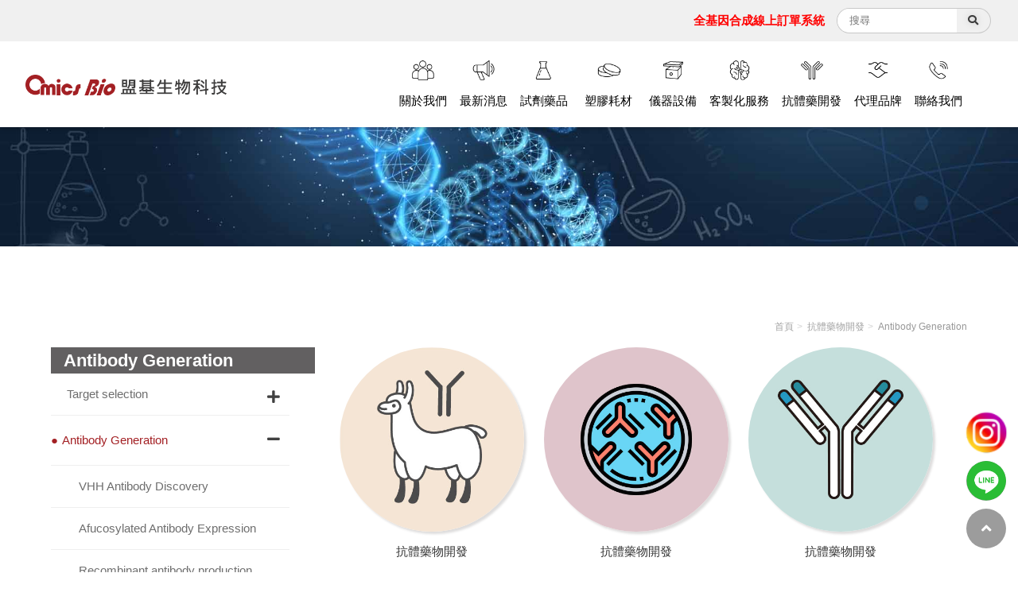

--- FILE ---
content_type: text/html; charset=utf-8
request_url: https://www.omicsbio.com/product55.html
body_size: 7233
content:
<!doctype html>
<!--[if IE 8 ]><html dir="ltr" lang="zh-TW" class="ie8"><![endif]-->
<!--[if IE 9 ]><html dir="ltr" lang="zh-TW" class="ie9"><![endif]-->
<!--[if (gt IE 9)|!(IE)]><!-->
<html dir="ltr" lang="zh-TW">
<!--<![endif]-->
<head>
<!--[if lt IE 9]>
<script src="/js/html5.js"></script>
<![endif]-->
<meta charset="UTF-8" />
<meta name="viewport" content="width=device-width, initial-scale=1.0, maximum-scale=1.0, minimum-scale=1.0, user-scalable=0">
<title>Antibody Generation</title>
<meta name="keywords" content="Antibody Generation" />
<meta name="description" content="Antibody Generation" />
<meta property="og:url" content="https://www.omicsbio.com/product55.html" />
<meta property="og:type" content="website" />
<meta property="og:title" content="盟基生物科技股份有限公司" />
<meta property="og:description" content="我們以代理生物技術相關實驗產品以及多種客製化服務&#40;例如：全基因合成、高階大分子藥物設計與開發、小分子藥物合成與篩選、臨床前動物試驗以及CDMO委託製造服務&#41;為主要營運項目。" />
<meta property="og:image" content="https://www.omicsbio.com/userfiles/images/20190307075746802.png" />
<meta name="robots" content="INDEX, FOLLOW" />
<link href="/css/08/main.css" rel="stylesheet">
<link href="/css/08/layout.css" rel="stylesheet">
<script src="/jquery/jquery-1.10.js"></script>
<script>
    if('' != ''){
        alert('');
        if('N' == 'Y'){
            history.back();
        }
    }
    if('' != ''){
        location.href = '';
    }
</script>
<!-- Global site tag (gtag.js) - Google Analytics -->
<script async src="https://www.googletagmanager.com/gtag/js?id=G-E8TKW5HFWV"></script>
<script>
  window.dataLayer = window.dataLayer || [];
  function gtag(){dataLayer.push(arguments);}
  gtag("js", new Date());

  gtag("config", "G-E8TKW5HFWV");
</script>
<script>
window.addEventListener("load", function(event){
    document.querySelectorAll("[href*=\"https://line.me\"]").forEach(function(item, index){
         item.addEventListener("click", function(e){
            gtag("event", "click_LINE");
         })
     })
    document.querySelectorAll("[href*=\'tel\']").forEach(function(item, index){
         item.addEventListener("click", function(e){
            gtag("event", "click_tel");
         })
     })
    if(document.querySelector("[id=\'btnOK\']")) {
        document.querySelector("[id=\'btnOK\']").addEventListener("click", function(e){
            var Title = document.querySelector("[id=\'Title\']").value;
            var Company = document.querySelector("[id=\'Company\']").value;
            var Name = document.querySelector("[id=\'Name\']").value;
            var Phone = document.querySelector("[id=\'Phone\']").value;
            var Email = document.querySelector("[id=\'Email\']").value;
            var Content = document.querySelector("[id=\'Content\']").value;
            if(Title!="" && Company!="" && Name!="" && Phone!="" && Email!="" && Content!=""){
                gtag("event", "submit_form");
            }
        })
    }
})
</script>
<!-- Google tag (gtag.js) -->
<script async src="https://www.googletagmanager.com/gtag/js?id=G-7M6MC8R6WG"></script>
<script>
  window.dataLayer = window.dataLayer || [];
  function gtag(){dataLayer.push(arguments);}
  gtag("js", new Date());

  gtag(‘fconfig", "G-7M6MC8R6WG");
</script>
</head>
<body>

<div style="margin: 0; padding: 0; border: 0; width: 100%;">


<link href="/css/pagenav.css" rel="stylesheet">
<link href="/css/08/pList.css" rel="stylesheet">
<link href="/css/08/innerlayout.css" rel="stylesheet">
<h1 class="pageh1" style="color:#fff;">Antibody Generation</h1>
<div class="wrapper">
    <!--[if lt IE 9]>
<link rel="stylesheet" href="/css/noie.css">
<div id="no-ie"><div><p>很抱歉，目前本站瀏覽不支援IE9以下的瀏覽器，若看見版面跑掉，純屬正常狀況。建議您改用 <a href="https://www.google.com.tw/chrome/browser/desktop/index.html" target="_blank">Google Chrome</a>或<a href="https://www.mozilla.org/zh-TW/firefox/new/" target="_blank">Firefox</a> 以取得最佳、最快的瀏覽效果！</p></div></div>
<![endif]-->
<script src="/Scripts/tw_cn.js"></script>
<header>
	<div class="topnav">
		<section>
			<div class="roow"><a target="_blank" href="https://order.omicsbio.com/"><b>全基因合成線上訂單系統</b></a></div>
			
			<div id="searchBox">
				<form name="hSearch" method="get" action="/searchItem.php" id="hSearch">
					<input type="hidden" id="pageid" date-action="pagedown" name="p" value="1" />
					<input type="text" name="kw" value="" placeholder="搜尋" />
					<a id="goSearch" href="javascript:void(0);"><i class="fas fa-search"></i></a>
				</form>
				<!--<a id="openform" href="javascript:void(0);" data-type="1"><i class="fa fa-search" aria-hidden="true"></i></a>-->
			</div>
		</section>
	</div>
	<div class="mainhead">
		<section>
			<div id="cis"><a href="/" title="" style="background-image:url(/userfiles/images/20190305025013165.png);"><img src="/images/08/logo-blank.png" alt="" /></a></div>
			<nav id="main-menu" class="menu" role="navigation">
				<ul class="pc">
					
					<li>
						<a href="/article-cmicsbio.html" title="關於我們"><span><img src="/userfiles/images/icon/20200608094936952.png" alt="關於我們"></span>
						</a>
						<p class="MenuTitle">關於我們</p>
						<p class="SubEnTitle">About us</p>
						<div class="menu_body"></div>
					</li>
					
					<li>
						<a href="/news.html" title="最新消息"><span><img src="/userfiles/images/icon/20200608095053583.png" alt="最新消息"></span>
						</a>
						<p class="MenuTitle">最新消息</p>
						<p class="SubEnTitle">News</p>
						<div class="menu_body"></div>
					</li>
					
					<li>
						<a href="https://www.omicsbio.com/product1.html" title="試劑藥品"><span><img src="/userfiles/images/icon/20191105073532710.png" alt="試劑藥品"></span>
						</a>
						<p class="MenuTitle">試劑藥品</p>
						<p class="SubEnTitle">Reagents</p>
						<div class="menu_body"></div>
					</li>
					
					<li>
						<a href="/product2.html" title="塑膠耗材"><span><img src="/userfiles/images/icon/20191105073741358.png" alt="塑膠耗材"></span>
						</a>
						<p class="MenuTitle">塑膠耗材</p>
						<p class="SubEnTitle">Consumable</p>
						<div class="menu_body"></div>
					</li>
					
					<li>
						<a href="/product80.html" title="儀器設備"><span><img src="/userfiles/images/icon/20191105073853215.png" alt="儀器設備"></span>
						</a>
						<p class="MenuTitle">儀器設備</p>
						<p class="SubEnTitle">Instrument</p>
						<div class="menu_body"></div>
					</li>
					
					<li>
						<a href="https://www.omicsbio.com/product9.html" title="客製化服務"><span><img src="/userfiles/images/icon/20191105073924356.png" alt="客製化服務"></span>
						</a>
						<p class="MenuTitle">客製化服務</p>
						<p class="SubEnTitle">Customized</p>
						<div class="menu_body"></div>
					</li>
					
					<li>
						<a href="/product45.html" title="抗體藥開發"><span><img src="/userfiles/images/icon/20191105074000877.png" alt="抗體藥開發"></span>
						</a>
						<p class="MenuTitle">抗體藥開發</p>
						<p class="SubEnTitle">Antibody</p>
						<div class="menu_body"></div>
					</li>
					
					<li>
						<a href="/book-109.html" title="代理品牌"><span><img src="/userfiles/images/20241203063332543.png" alt="代理品牌"></span>
						</a>
						<p class="MenuTitle">代理品牌</p>
						<p class="SubEnTitle"></p>
						<div class="menu_body"></div>
					</li>
					
					<li>
						<a href="/contact.html" title="聯絡我們"><span><img src="/userfiles/images/20200605081713792.png" alt="聯絡我們"></span>
						</a>
						<p class="MenuTitle">聯絡我們</p>
						<p class="SubEnTitle">Contact us</p>
						<div class="menu_body"></div>
					</li>
					
				</ul>
			</nav>
			
		</section>
	</div>
	<script>
	// <![CDATA[
	$(function() {
		function slideNav() {
			var windowWidth = $(window).width();
			if (windowWidth > 1024) {
				$('#main-menu ul').addClass('pc');
				$('#main-menu').show();
			} else {
				$('#main-menu ul').removeClass('pc');
				$('#main-menu').hide();
			}
		}
		slideNav();
	
		$(window).resize(function () {
			slideNav();
		});
		$('.nav-func').click(function () {
			if ('none' == $('#mobile-menu').css('display') || '' == $('#mobile-menu').css('display')) {
				$('#mobile-menu').slideDown();
			} else {
				$('#mobile-menu').slideUp();
			}
			return false;
		});
		$('#goSearch').click(function(){
			$('#hSearch').submit();
		});
		$('#mobile-menu >ul >li .menu_head >b').click(function(){
			var $self = $(this);
			$self.parent('.menu_head').next(".menu_body").slideToggle('fast', function(){
				$self.parent('.menu_head').parent('li').toggleClass('current');
				if($self.parent('.menu_head').parent('li').attr('class') == ('current')){
					$self.parent('.menu_head').find('i').attr('class','fa fa-minus');
				}else{
					$self.parent('.menu_head').find('i').attr('class','fa fa-plus');
				}
			});
		});		
		$('#mobile-menu ul.subOption li .sub2Title b').click(function(){
			var $self = $(this);
			$self.parent('.sub2Title').next(".sub2Option").slideToggle('fast', function(){
				$self.parent('.sub2Title').parent('li').toggleClass('current');
				if($self.parent('.sub2Title').parent('li').attr('class') == ('current')){
					$self.parent('.sub2Title').find('i').attr('class','fa fa-minus');
				}else{
					$self.parent('.sub2Title').find('i').attr('class','fa fa-plus');
				}
			});
		});						   
		$('#mobile-menu ul.sub2Option li .sub3Title b').click(function(){
			var $self = $(this);
			$self.parent('.sub3Title').next(".sub3Option").slideToggle('fast', function(){
				$self.parent('.sub3Title').parent('li').toggleClass('current');
				if($self.parent('.sub3Title').parent('li').attr('class') == ('current')){
					$self.parent('.sub3Title').find('i').attr('class','fa fa-minus');
				}else{
					$self.parent('.sub3Title').find('i').attr('class','fa fa-plus');
				}
			});
		});	
	});
	// ]]>
	</script>
</header>
<div class="mobile-main-nav">
	<a href="#" title="選單 MENU" class="nav-func"><i class="fa fa-reorder"></i></i></a>
	<div id="mobile-menu" class="menu">
		<ul>
			
			<li><div class="menu_head c0"><p><a href="/article-cmicsbio.html" title="關於我們">關於我們</a></p></div><div style="display:none;" class="menu_body"></div></li>
			
			<li><div class="menu_head c0"><p><a href="/news.html" title="最新消息">最新消息</a></p></div><div style="display:none;" class="menu_body"></div></li>
			
			<li><div class="menu_head c0"><p><a href="https://www.omicsbio.com/product1.html" title="試劑藥品">試劑藥品</a></p></div><div style="display:none;" class="menu_body"></div></li>
			
			<li><div class="menu_head c0"><p><a href="/product2.html" title="塑膠耗材">塑膠耗材</a></p></div><div style="display:none;" class="menu_body"></div></li>
			
			<li><div class="menu_head c0"><p><a href="/product80.html" title="儀器設備">儀器設備</a></p></div><div style="display:none;" class="menu_body"></div></li>
			
			<li><div class="menu_head c0"><p><a href="https://www.omicsbio.com/product9.html" title="客製化服務">客製化服務</a></p></div><div style="display:none;" class="menu_body"></div></li>
			
			<li><div class="menu_head c0"><p><a href="/product45.html" title="抗體藥開發">抗體藥開發</a></p></div><div style="display:none;" class="menu_body"></div></li>
			
			<li><div class="menu_head c0"><p><a href="/book-109.html" title="代理品牌">代理品牌</a></p></div><div style="display:none;" class="menu_body"></div></li>
			
			<li><div class="menu_head c0"><p><a href="/contact.html" title="聯絡我們">聯絡我們</a></p></div><div style="display:none;" class="menu_body"></div></li>
			
		</ul>
	</div>
</div>

    <div id="sub-banner"><a class="photo" href="/" title="客製化抗體-盟基生物科技股份有限公司" style="background-image:url(/userfiles/images/20190529062909574.jpg);"><img src="/images/08/innerBannerBack.png" alt="客製化抗體-盟基生物科技股份有限公司" /></a></div>
    <div id="content">
        <div class="content-wrraper">
            <div class="waylink">
                <ol>
                    <li><a href="/" title="首頁">首頁</a></li>
                    
                    <li><a href="/product45.html" title="抗體藥物開發">抗體藥物開發</a></li>
                    
                    <li><a href="/product55.html" title="Antibody Generation">Antibody Generation</a></li>
                    
                </ol>
            </div>
            <div class="workframe inside fuzzzy">
                <div id="side-nav">
					<div class="outside-set">
                        <div class="cateTitle"><h3>Antibody Generation</h3></div>
                        <ul class="Cate" id="product-nav" data-type="1">
                            
                            <li class='action'><ul class='subUL' style='display:block;'><li><div class='subULHead'><p><a href='/product54.html'>Target selection</a></p><b data-action='sideOpen'><i class='fa fa-plus' aria-hidden='true'></i></b></div><ul class='sub2UL'><li><div class='sub2ULHead'><p><a href='/product-401.html'>Protein Expression&#40;E. coli、HEK293 & CHO&#41;</a></p></ul></li><li class='action'><div class='subULHead'><p><a href='/product55.html'>Antibody Generation</a></p><b data-action='sideOpen'><i class='fa fa-minus' aria-hidden='true'></i></b></div><ul class='sub2UL'><li><div class='sub2ULHead'><p><a href='/product-375.html'>VHH Antibody Discovery</a></p><li><div class='sub2ULHead'><p><a href='/product-402.html'>Afucosylated Antibody Expression</a></p><li><div class='sub2ULHead'><p><a href='/product-400.html'>Recombinant antibody production</a></p></ul></li><li><div class='subULHead'><p><a href='/product56.html'>Antibody Identification</a></p><b data-action='sideOpen'><i class='fa fa-plus' aria-hidden='true'></i></b></div><ul class='sub2UL'><li><div class='sub2ULHead'><p><a href='/product-343.html'>Antibody sequencing</a></p><li><div class='sub2ULHead'><p><a href='/product-403.html'>Affinity measurement &#40;KD&#41;</a></p><li><div class='sub2ULHead'><p><a href='/product-46.html'>ADCC & CDC Assays</a></p></ul></li><li><div class='subULHead'><p><a href='/product57.html'>Antibody Engineering & Optimization</a></p><b data-action='sideOpen'><i class='fa fa-plus' aria-hidden='true'></i></b></div><ul class='sub2UL'><li><div class='sub2ULHead'><p><a href='/product-404.html'>Antibody humanization</a></p><li><div class='sub2ULHead'><p><a href='/product-405.html'>Affinity Maturation</a></p><li><div class='sub2ULHead'><p><a href='/product-212.html'>Isotype switch/Antibody fragment</a></p></ul></li><li><div class='subULHead'><p><a href='/product58.html'>Stable Cell Line & CMC</a></p></li></ul></li>
                            
                        </ul>
                    </div>
                </div>
                <div class="main-article">
                    <div id="describe">
                        <div id="product">
                            <div id="prolay">
                                <div class="pro-list">
                                    
									<div class="item">
										<div class="circleBox"><a href="/product-375.html" title="VHH Antibody Discovery" style="background-image:url(/userfiles/images/Reagent/20220818082140688.jpg);"><img src="/images/08/circleback.png" alt="VHH Antibody Discovery"></a></div>
										<div class="itemTitle">
											<p><a href="/product-375.html" title="抗體藥物開發">抗體藥物開發</a></p>
											<p class="describe">VHH Antibody Discovery</p>
										</div>
									</div>
                                    
									<div class="item">
										<div class="circleBox"><a href="/product-402.html" title="Afucosylated Antibody Expression" style="background-image:url(/userfiles/images/20190724081408313.jpg);"><img src="/images/08/circleback.png" alt="Afucosylated Antibody Expression"></a></div>
										<div class="itemTitle">
											<p><a href="/product-402.html" title="抗體藥物開發">抗體藥物開發</a></p>
											<p class="describe">Afucosylated Antibody Expression</p>
										</div>
									</div>
                                    
									<div class="item">
										<div class="circleBox"><a href="/product-400.html" title="Recombinant antibody production" style="background-image:url(/userfiles/images/20190719034620655.jpg);"><img src="/images/08/circleback.png" alt="Recombinant antibody production"></a></div>
										<div class="itemTitle">
											<p><a href="/product-400.html" title="抗體藥物開發">抗體藥物開發</a></p>
											<p class="describe">Recombinant antibody production</p>
										</div>
									</div>
                                    
                                </div>
                            </div>
                        </div>
                    </div>
                    <div id="pagenav"><a href="/product55_1.html"><i class="fa fa-angle-double-left"></i></a><strong class="number_hit">1</strong><a href="/product55_1.html" class="next"><i class="fa fa-angle-double-right"></i></a></div>
                </div>
            </div>
        </div>
    </div>
    <script src="/jquery/jquery.marquee.min.js"></script>
<script type="text/javascript">
<!-- <![CDATA[
//回到顶部
function goTop(){
	$('html,body').animate({'scrollTop':0},600); //滚回顶部的时间，越小滚的速度越快~
}
// ]]> -->
</script>
<div class="consult fix-right">
	    <a href="https://www.instagram.com/omicsbio?igsh=c3g1Zm80cTNjMXh5&utm_source=qr" target="_blank" title="ig">
                <img src="/images/08/foot05.png" title="ig" alt="ig" id="gotop_igss"></a>
		
        <p>
            <a href="https://line.me/R/ti/p/~@omicsbio" title="加入好友">
                <img src="/images/08/foot03.png" title="加入好友" alt="加入好友"  id="gotop_line">
            </a>
        </p>
        <p class="topbtn">
			<a href="javascript:goTop();"  id="gotop"><i class="fa fa-angle-up" aria-hidden="true"></i></a>
        </p>
    </div>
<a class="chat-box" href="https://www.w901.iweb.com.tw/contact.html"><img src="/images/08/chatbox-backimg.png"></a>
<footer>
	<section>
		<div class="workframe">
			<div id="footer-links">
				<div id="cis"><a href="/"><img src="/userfiles/images/20190307081219739.png" alt="" /></a></div>
				<div id="community">
					<a class="community" href="javascript: void(window.open('https://twitter.com/home/?status='.concat(encodeURIComponent(document.title)) .concat('') .concat(encodeURIComponent(location.href))));" title="分享到推特"><i class="fab fa-twitter"></i></a>
					<a class="community" href="javascript: void(window.open('https://www.facebook.com/share.php?u='.concat(encodeURIComponent(location.href)) ));" title="分享到臉書"><i class="fab fa-facebook-f"></i></a>
					<a class="community" href="rss.xml" title="rss"><i class="fa fa-rss"></i></a>
				</div>
			</div>
			<div id="footer-menu">
				<ul>
					
					<li><a href="/article-cmicsbio.html" title="關於我們">關於我們</a></li>
					
					<li><a href="/news.html" title="最新消息">最新消息</a></li>
					
					<li><a href="https://www.omicsbio.com/product1.html" title="試劑藥品">試劑藥品</a></li>
					
					<li><a href="/product2.html" title="塑膠耗材">塑膠耗材</a></li>
					
					<li><a href="/product80.html" title="儀器設備">儀器設備</a></li>
					
					<li><a href="https://www.omicsbio.com/product9.html" title="客製化服務">客製化服務</a></li>
					
					<li><a href="/product45.html" title="抗體藥開發">抗體藥開發</a></li>
					
					<li><a href="/book-109.html" title="代理品牌">代理品牌</a></li>
					
					<li><a href="/contact.html" title="聯絡我們">聯絡我們</a></li>
					
				</ul>
			</div>
			<div id="footer-info">
				
				<ul>
					<li style='display:none;'>地址：<a href="https://www.google.com/maps/search/?api=1&query=" target="_blank"></a></li>
					<li style='display:none;'>TEL：<a href="tel:" title=""></a></li>
					<li style='display:none;'>FAX：</li>
					<li>E-mail：<a href="/cdn-cgi/l/email-protection#f69f989099b6999b9f9585949f99d895999b" title="info@omicsbio.com"><span class="__cf_email__" data-cfemail="bdd4d3dbd2fdd2d0d4decedfd4d293ded2d0">[email&#160;protected]</span></a></li>
					<li>LINE ID：<a href="https://line.me/R/ti/p/~@omicsbio" title="加入好友" target="_blank">@omicsbio</a></li>
					<li class="plus-information">免付費專線：<a href="tel:0800-222-082" title="0800-222-082">0800-222-082</a></li>
					<li class="plus-information">新北總公司：</li>
					<li class="plus-information">TEL：<a href="tel:＋886-2-8698-2268" title="＋886-2-8698-2268">＋886-2-8698-2268</a></li>
					<li class="plus-information">FAX：<a href="tel:＋886-2-8698-2228" title="＋886-2-8698-2228">＋886-2-8698-2228</a></li>
					<li class="plus-information">地址：<a href="https://maps.app.goo.gl/ex5YnzZHUFcQ9BJc8" target="_blank" title="新北市汐止區新台五路一段75號13樓之4">新北市汐止區新台五路一段75號13樓之4<img src=""></a></li>
					<li class="plus-information">高雄分公司：</li>
					<li class="plus-information">TEL：<a href="tel:+886- 7-223-6080" title="+886- 7-223-6080">+886- 7-223-6080</a></li>
					<li class="plus-information">FAX：<a href="tel:+886- 7-223-8205" title="+886- 7-223-8205">+886- 7-223-8205</a></li>
					<li class="plus-information"><a href="https://maps.app.goo.gl/DntCaaV9M4ABHWv1A" target="_blank">地址：高雄市新興區民生一路56號8樓之7</a></li>

					
				</ul>
			</div>
			<div id="qrcode"><a href="https://line.me/R/ti/p/~@omicsbio" target="_blank"><img src="/userfiles/images/20190814012716487.jpg"/></a></div>
			<div class="info"><a href="https://www.i-web.com.tw/">  蘋果網頁設計</a></div>
			<p class="copy">2018© Copyright All Rights Reserved</p>
			<div id="webSeo"><div class="seo">客製化抗體提供了研究人員完整的銷售前與銷售後的技術資源，讓您於研究上無後顧之憂。客製化抗體推動蛋白質分析鑑定技術之快速發展。高感度與精準度之儀器發表，客製化抗體結合本公司質譜核心技術，已開發出多種具時效性且全面性的創新分析方法，能提供製藥界與學術界全方位的分析需求。</div></div>
		</div>
	</section>
</footer>
<div class="phoneWrap" data-scroll-reveal="enter bottom over .2s and move 100px" >
	<ul>
    	<li><a href="tel:0800-222-082"></i><img src="/images/08/foot02.png"></a></li>
        <li class="line"><a href="https://line.me/R/ti/p/~@omicsbio" target="_blank"></i><img src="/images/08/foot03.png"></a></li>
    </ul>
</div>
<script data-cfasync="false" src="/cdn-cgi/scripts/5c5dd728/cloudflare-static/email-decode.min.js"></script><script src="/Scripts/tw_cn2.js"></script>
<script src="/jquery/scrollReveal.js"></script>
<script src="/jquery/fancybox-3.0/dist/jquery.fancybox.min.js"></script>
<link  href="/jquery/fancybox-3.0/dist/jquery.fancybox.css" rel="stylesheet"></script>
<script>
$(function(){
	$("[data-fancybox]").fancybox({
		youtube : { controls : 0,showinfo : 0 },
		vimeo : { color : 'f00' }
	});

	var w = $(window).width();
	if( w > 480){
	  (function($){
		  'use strict';
		  window.scrollReveal = new scrollReveal({ reset: true, move: '50px' });
	  })();
	}
	$('#webSeo .seo').marquee({
		speed: 100000,
		gap: 50,
		delayBeforeStart: 0,
		direction: 'left',
		duplicated: true,
		pauseOnHover: true
	});

	$('#openform').click(function(){
		$('form[name="hSearch"] input[name="kw"]').focus();
		if($(this).eq(0).attr('data-type') == 1){
			$(this).attr('data-type', '2');
			$('form[name="hSearch"]').attr('id', 'hSearch');
		}else{
			$(this).attr('data-type', '1');
			$('form[name="hSearch"]').attr('id', '');
		}
	});

	$('#goSearch').click(function(){
		$('#hSearch').submit();
	});
});
</script>
<div id="fb-root"></div>
<script>(function(d, s, id) {
  var js, fjs = d.getElementsByTagName(s)[0];
  if (d.getElementById(id)) return;
  js = d.createElement(s); js.id = id;
  js.src = "//connect.facebook.net/zh_TW/sdk.js#xfbml=1&version=v2.10";
  fjs.parentNode.insertBefore(js, fjs);
}(document, 'script', 'facebook-jssdk'));</script>
<!-- jump6 -->
<script>
	var flagWC = 0;
	window.addEventListener('message',function(e){
		if(e.source != window.parent) return;
		if(flagWC > 0) return;
		document.body.style.width = e.data;
		document.body.style.overflowX = "hidden";
		flagWC = 1;
	},true);
	if(window.top != window && flagWC == 0){
		window.top.postMessage('givemewidth','*');
	}
</script>
</div>
</div>
<link href="/css/animate.css" rel="stylesheet">
<link href="/css/font-awesome.min.css" rel="stylesheet">
<link rel="stylesheet" href="https://use.fontawesome.com/releases/v5.7.2/css/all.css" integrity="sha384-fnmOCqbTlWIlj8LyTjo7mOUStjsKC4pOpQbqyi7RrhN7udi9RwhKkMHpvLbHG9Sr" crossorigin="anonymous">
<script src="/jquery/main-jquery.js"></script>
<script type="text/javascript" src="/jquery/jquery.parallax-1.1.3.js" defer></script>
<script type="text/javascript">
    $(function(){
        $('.flowerA').parallax("50%", 0.4);
        $('.flowerC').parallax("50%", 1);
		
		$("#side-nav .cateTitle").click(function(){
			if($('#product-nav').eq(0).attr('data-type') == 1){
				$('#product-nav').attr('data-type', '2');
			}else{
				$('#product-nav').attr('data-type', '1');
			}
		});
    });
</script>
<script defer src="https://static.cloudflareinsights.com/beacon.min.js/vcd15cbe7772f49c399c6a5babf22c1241717689176015" integrity="sha512-ZpsOmlRQV6y907TI0dKBHq9Md29nnaEIPlkf84rnaERnq6zvWvPUqr2ft8M1aS28oN72PdrCzSjY4U6VaAw1EQ==" data-cf-beacon='{"version":"2024.11.0","token":"cfca241424de446abb4cce1bb755cffc","r":1,"server_timing":{"name":{"cfCacheStatus":true,"cfEdge":true,"cfExtPri":true,"cfL4":true,"cfOrigin":true,"cfSpeedBrain":true},"location_startswith":null}}' crossorigin="anonymous"></script>
</body>
</html>

--- FILE ---
content_type: text/css
request_url: https://www.omicsbio.com/css/08/main.css
body_size: 6196
content:
@import url('/css/SeoJump.css');
@import url('https://fonts.googleapis.com/css?family=Noto+Serif+KR');
@import url('https://fonts.googleapis.com/css?family=Righteous');
@font-face { font-family: 'cwTeXFangSong'; font-style: normal; font-weight: 500; src: url(//fonts.gstatic.com/ea/cwtexfangsong/v3/cwTeXFangSong-zhonly.eot); src: url(//fonts.gstatic.com/ea/cwtexfangsong/v3/cwTeXFangSong-zhonly.eot?#iefix) format('embedded-opentype'), url(//fonts.gstatic.com/ea/cwtexfangsong/v3/cwTeXFangSong-zhonly.woff2) format('woff2'), url(//fonts.gstatic.com/ea/cwtexfangsong/v3/cwTeXFangSong-zhonly.woff) format('woff'), url(//fonts.gstatic.com/ea/cwtexfangsong/v3/cwTeXFangSong-zhonly.ttf) format('truetype'); }

* { -webkit-text-size-adjust: none; }

body { margin: 0; border: 0; width: 100%; color: #323232; font-size: 15px; line-height: 170%; font-size: 15px; }

div, h1, h2, h3, h4, hr, p, form, label, input, textarea, img, span, strong { line-height: 150%; text-align: left; vertical-align: middle; margin: 0px; padding: 0px; word-wrap: normal; word-break: normal; border-width: 0; font-family: "微軟正黑體", "蘋果儷中黑", "Lucida Grande", "Arial", "Arial Narrow"; outline: none; }

hr { noshade: noshade; }
th { font-weight: normal; }

ul { list-style: none; margin: 0; padding: 0; overflow: hidden; }
li { list-style: none; }

a, a:hover {text-decoration: none;cursor: pointer;outline: none;color: #323232;}

img { max-width: 100%; }

br { font-family: Arial !important; }

.pageh1 { position: fixed; z-index: -8989898; opacity: 0; color: #fff; }

.text-clamp { overflow: hidden; text-overflow: ellipsis; display: -webkit-box; -webkit-box-orient: vertical; }

/* wrapper */
.wrapper { overflow: hidden; }
.wrapper .slick-slider { margin: 0; }
section { overflow: hidden; margin: 0 auto; }

/* form */
input { -webkit-appearance: none; -webkit-tap-highlight-color: rgba(0, 0, 0, 0); }
input[type="submit"], input[type="reset"], input[type="button"], select, button { -webkit-appearance: none; }
select { border-radius: 0; -webkit-appearance: none; background: url(/images/08/selectbutton.png) no-repeat 95% 50%; }

/* header */
header #mobile-menu>ul::-webkit-scrollbar-thumb { background: #2aa4fd; border: none; border-radius: 0; opacity: .2; }
header #mobile-menu>ul::-webkit-scrollbar-track { background: #026fbf; border: none; border-radius: 0; }
header {/* overflow: hidden; */position: fixed;top: 0;left: 0;width: 100%;z-index: 999;background: white;box-shadow: 0 0 7px rgba(0, 0, 0, 0.4);}
header .topnav { position: relative; padding: 10px 0; background: #f0f0f0; }
header section { position: relative; display: flex; flex-direction: row; flex-wrap: wrap; max-width: 97%; width: 1660px; }
header .topnav section { display: flex; justify-content: flex-end; align-items: center; }
header .topnav section .roow { margin: 0 15px; }
header .topnav section .roow a { color: #6b6b6b; text-decoration: unset; }
header .topnav section .roow a b { color: #f00; }
header .topnav section .roow a:hover { color: #060606; }
header .mainhead section #cis { display: flex; align-items: center; width: 320px; }
header .mainhead section #cis img { height: 90px; }
header .mainhead section #main-menu { width: calc(100% - 320px); float: none; margin: 0 0; display: flex; align-items: center; flex-direction: row; }
header .mainhead section #main-menu ul { width: 100%; display: flex; margin: 0 auto; margin-top: 15px; flex-direction: row; justify-content: flex-end; }

/* top-nav */
#top-nav { background: rgba(8, 141, 138, 0.87); padding: 5px 0; }
#top-nav section { text-align: right; color: #fff; font-size: 14px; }
l { color: #fff; }
#top-nav .translate { text-align: right; }
#top-nav .translate>p { display: inline-block; margin-left: 10px; font-size: 13px; }
#top-nav .translate form { display: inline-block; overflow: hidden; }
#top-nav .translate form p { background: #fff; border-radius: 15px; overflow: hidden; padding: 2px 10px; }
#top-nav .translate form p input { line-height: 110%; height: 20px; float: left; width: 130px; }
#top-nav .translate form p a { color: #000; float: right; font-size: 18px; display: block; width: 20px; text-align: center; }

/* mainhead */
.mainhead { transition: all linear 0.3s; position: relative; display: flex; flex-wrap: wrap; align-items: center; }
.mainhead section {overflow: visible;}
.mainhead #cis { transition: all linear 0.3s; }
.mainhead #cis a { display: block; background: no-repeat 0 50% / contain; }
.mainhead .menu { float: right; margin: 10px auto 0px; }
.mainhead .menu>ul>li { display: inline-block; margin: 0 8px 15px; }
.mainhead .menu>ul>li>a { display: block; text-align: center; font-size: 16px; transition: all linear 0.3s; background: center; }
.mainhead .menu>ul>li>a:hover { background: url(../../images/08/hoverout.png) center no-repeat / 40px; }
.mainhead .menu>ul>li>a>span { display: block; width: 38px; height: 38px; text-align: center; line-height: 35px; margin: 0 auto; }
.mainhead .menu>ul>li>a>span img { max-height: 100% !important; }
.mainhead .top-order { background: rgba(8, 141, 138, 0.87); float: right; overflow: hidden; padding: 15px; border-radius: 0 0 10px 10px; width: 165px; }

/* headerTop */
.headerTop .mainhead .menu { margin: 26px 15px 0; }
.headerTop .mainhead #main-menu>ul>li { margin: 0 10px 10px; }
.headerTop .mainhead .menu>ul>li>a>span, .nav-func, .mobile-main-nav { display: none; }
.headerTop { height: 137px; background: white; }
.headerTop #top-nav { background: #005f5e; }
.headerTop .mainhead .top-order { background: rgba(32, 86, 44, 0); }
.headerTop .mainhead .menu li a, .headerTop .mainhead .menu li:nth-child(2) a, .headerTop .mainhead .menu li:nth-child(3) a, .headerTop .mainhead .menu li:nth-child(4) a, .headerTop .mainhead .menu li:nth-child(5) a { background: none; padding: 0; }
.headerTop .mainhead #cis { margin-top: 0; padding: 10px 0; }
.headerTop .top-order>p { display: none; }
.headerTop .mainhead .top-order { padding: 15px 0; }
.headerTop .top-order .top-order-phone p a { display: block; margin-left: 5px; }

.top-order-phone { overflow: hidden; }
.top-order-phone img { float: left; width: 47px; }
.top-order p { text-align: center; margin-top: 10px; }
.top-order .top-order-phone p { float: right; margin-left: 8px; margin-top: 0; overflow: hidden; white-space: nowrap; text-overflow: ellipsis; width: calc(100% - 55px); text-align: right; }
.top-order .top-order-phone p a { display: block; font-size: 18px; font-family: 'Noto Serif KR', sans-serif; }

/* main-ordernow */
.main-ordernow { background: rgba(255, 255, 255, 0); position: relative; margin-top: -84px; z-index: 9; height: 84px; line-height: 84px; transition: all linear 0.3s; }
.main-ordernow:hover, .bodyTop .main-ordernow { background: rgba(255, 255, 255, 0.88); }
.main-ordernow section { text-align: center; }
.main-ordernow p { display: inline-block; margin: 0 20px; }
.main-ordernow .first { color: #095b59; font-size: 30px; line-height: 110%; font-family: 'cwTeXFangSong', serif; text-shadow: 0 0 3px #fff, 0 0 3px #fff, 0 0 3px #fff; }
.main-ordernow .second a { display: block; background: #108481; color: #fff; line-height: 110%; padding: 10px 30px; transition: all linear 0.3s; }

/* main-menu */
#main-menu ul { overflow: visible; }
#main-menu>ul>li {margin: 0 25px;display: flex;position: relative;flex-direction: column;align-items: center;}
#main-menu>ul>li>a { color: #3d3c3c; font-size: 14px; width: 100%; height: 45px; display: block; font-size: 16px; position: relative; border: 2px solid transparent; }
#main-menu ul.subnav { display: none; position: absolute; width: 200px; left: -10px; text-align: left; z-index: 5; top: 100%; padding-top: 10px; }
#main-menu>ul>li:hover ul.subnav, #main-menu>ul>li:active ul.subnav, #main-menu ul.subnav li:hover ul.subOption, #main-menu ul.subnav li:active ul.subOption { display: block; }
#main-menu ul.subnav>li, #main-menu ul.subOption li {position: relative;margin: 0;}
#main-menu ul.sub2nav, #main-menu ul.sub3nav { text-align: left; display: none; position: absolute; left: 100%; width: 100%; z-index: 54; top: 0; }
#main-menu ul.subnav>li:hover ul.sub2nav, #main-menu ul.sub2nav li:hover ul.sub3nav { display: block; }
#main-menu>ul>li:last-child ul.sub2nav, #main-menu>ul>li:last-child ul.sub3nav, #main-menu>ul>li:nth-last-child(2) ul.sub2nav, #main-menu>ul>li:nth-last-child(2) ul.sub3nav, #main-menu>ul>li:nth-last-child(3) ul.sub2nav, #main-menu>ul>li:nth-last-child(3) ul.sub3nav { right: 100%; left: inherit; }
#main-menu ul.subnav>li ul.sub2nav li>a { background: #fff; }
#main-menu ul.subnav>li:first-child { border-top: 3px solid #158987; }
#main-menu ul.subnav>li>a, #main-menu ul.subnav>li>p, #main-menu ul.subnav>li ul li>a { padding: 10px 20px; font-size: 15px; display: block; color: #383838; }
#main-menu ul.subnav>li>a:hover, #main-menu ul.subnav>li>p:hover, #main-menu ul.subnav>li ul li>a:hover { background: #ddfdfc; }
#main-menu ul.subOption { text-align: left; position: absolute; left: 100%; top: -3px; display: none; width: 200px; }


#main-menu>ul>li:hover .menu_body {display:block;opacity: 1;transform: translateY(94px);}
.menu_body {
    display: none;
    position: absolute;
    background-color: #f0f0f0;
    box-shadow: 0 4px 8px rgba(0, 0, 0, 0.2);
    padding: 0;
    z-index: 1;
    left: calc(50% - 60px);
    width: 120px;
    opacity: 0;
    height: auto;
    transform: translateY(30px);
}
header #main-menu .menu_body  ul.subOption {position: relative;text-align: center;display: block;margin: 0;left: unset;top: unset;height: auto;}
.menu_body ul {
    margin: 0;
    padding: 0;
    list-style: none;
}
.menu_body li {
    margin: 5px 0;
}
.menu_body a {
    text-decoration: none;
    color: #333;
    font-size: 16px;
    display: block;
    text-align: center;
    position: relative;
    width: 100%;
    height: auto;
    padding: 23px 0;
}
.menu_body a:hover {
    background-color: #a32024;
    color: #fff;
}


.MenuTitle { color: #000; text-align: center; margin-bottom: 0; }
.SubEnTitle { transform: translateY(30px); height: 22px; transition: all ease .3s; font-size: 12px; text-align: center; color: #000; opacity: 0; margin-bottom: 0; }
#main-menu>ul>li:hover .SubEnTitle { opacity: 1; transform: translateY(0px); }

#product .slick-next, #product .slick-prev { display: none !important; }

/* small_picture */
.small_picture { overflow: hidden; position: relative; padding: 40px 0 80px; }
.small_picture section { width: 100%; }
.small_picture ul { margin-top: 55px; text-align: center; }
.small_picture ul li { display: inline-block; }
.small_picture_title { margin-top: 50px; }
.small_picture h2 { font-size: 35px; display: block; text-align: center; color: #000000; }
.small_picture p { font-weight: bold; font-size: 20px; text-align: center; }
.small_picture ul li:not(:first-child) { margin-left: 60px; }

/* circleBox */
.circleBox { transition: all ease .5s; border: 1px solid #000; border-radius: 50%; box-shadow: 3px 3px 3px 0px #dedddd; }
.small_picture ul li:hover .circleBox { box-shadow: 3px 3px 1px 0px #2d2d2d; }
.small_picture .animation-box { display: none; }
.small_picture ul li a { display: block; background: no-repeat center / 55%; }
.small_picture ul li p { transition: all ease .5s; text-align: center; margin-top: 32px; }
.small_picture ul li p.smallEnTitle { font-size: 16px; margin-top: 0px; }
.small_picture ul li:hover p { letter-spacing: 3px; }
.small_picture .animation-box .bannericon01 { animation-duration: 2s; position: absolute; top: calc(100% - 45%); right: calc(100% - 8%); }
.small_picture .animation-box .bannericon02 { animation-duration: 2s; position: absolute; top: calc(100% - 20%); right: calc(100% - 9%); }
.small_picture .animation-box .bannericon03 { position: absolute; top: calc(100% - 88%); right: calc(100% - 95%); }
.small_picture .animation-box .bannericon04 { position: absolute; top: calc(100% - 61%); right: calc(100% - 96%); }
.small_picture .animation-box .bannericon05 { position: absolute; bottom: calc(100% - 106%); left: calc(100% - 5%); }
.small_picture .animation-box img { animation: flow infinite alternate 1s; }

@keyframes flow { 0% { transform: translateY(0); } 100% { transform: translateY(-20px); } }
@-webkit-keyframes flow { 0% { -webkit-transform: translateY(0); } 100% { -webkit-transform: translateY(-20px); } }

@media screen and (-webkit-min-device-pixel-ratio:0) { ::i-block-chrome, #alist { background-attachment: initial; } }

/* alist */
#alist { background: #fff no-repeat 50% 0% / 100%; background-attachment: fixed; padding: 146px 0 160px; position: relative; z-index: 2; }
#alist h2 { font-family: 'Righteous', cursive; font-weight: normal; font-size: 40px; margin-bottom: 0; line-height: 100%; }
#alist .bxslider { text-align: center; margin-top: 50px; }
#alist .bxslider li { display: inline-block; text-align: center; }
#alist .bxslider li a { display: block; text-align: center; background: no-repeat 50% 50% / cover; margin: 5px; }
#alist .bxslider li a img { display: inline-block; width: 100%; }

/* footer */
footer { background: #4d4b4b; padding: 20px 0 28px; color: #fff; font-size: 14px; position: relative; z-index: 2; }
footer .workframe { position: relative; margin: 0 auto; width: 1160px; }
#footer-cis { margin: 50px 0; text-align: center; width: 100%; }
#footer-qrcode { display: inline-block; margin-right: 22px; width: 100px; vertical-align: top; }
#footer-qrcode img { width: 143px; }
.footer-info { margin-bottom: 30px; }
.footer-info #row { display: inline-block; vertical-align: top; width: 300px; }
.footer-info #row p, .footernav .plus-information { line-height: 220%; }
.footer-info #row p b, .footernav .plus-information b { display: inline-block; width: 70px; color: #005f5e; vertical-align: top; }
.footer-info #row p span, .footernav .plus-information span { display: inline-block; width: calc(100% - 74px); vertical-align: initial; }
.footernav .plus-information b { width: auto; margin-right: 10px; }
.footernav .plus-information span { width: auto; }
.footernav .plus-information a { position: relative; display: inline-block; }
.footernav .plus-information img { position: absolute; max-width: 150px; bottom: 100%; left: 0; z-index: 8; max-height: 150px; display: none; }
.footer-info #row p:first-child { font-size: 16px; }
.footer-info #row p a { color: #343434; }
.footer-info .row { width: 450px; margin: 0px 58px; display: inline-block; vertical-align: top; }
.footer-info .row.rightfb { width: 300px; margin: 0; display: inline-block; vertical-align: top; }
.footer-info .row ul { padding: 0 0 10px; overflow: visible; }
.footer-info .row li { margin-bottom: 5px; }
.footer-info .row li a, #community p a { color: #343434; }
footer #footer-links { margin-right: 102px; width: 180px; display: inline-block; vertical-align: top; }
footer #footer-links>div { margin-bottom: 15px; text-align: center; }
footer #footer-links #community a { margin: 0 2px; width: 30px; height: 30px; background: #9c9c9c; display: inline-block; -webkit-border-radius: 50%; -moz-border-radius: 50%; border-radius: 50%; text-align: center; line-height: 30px; color: #fff; }
footer #footer-links #community a i { font-weight: bold; font-size: 16px; }
footer #footer-menu { margin-right: 42px; width: 250px; display: inline-block; vertical-align: top; color: #fff; }
footer #footer-menu ul li { margin: 5px 0; width: 48%; display: inline-block; }
footer #footer-menu ul li a { color: #fff; }
footer #footer-info { width: calc(100% - 65%); display: inline-block; color: #fff; }
footer #footer-info ul li { margin: 5px 0; }
footer #footer-info ul li.plus-information { overflow: visible; }
footer #footer-info ul li a { color: #fff; }
footer #footer-info ul li.plus-information a { position: relative; display: inline-block; color: #fff; }
footer #footer-info ul li.plus-information img { position: absolute; max-width: 150px; bottom: 100%; left: 0; z-index: 8; max-height: 150px; display: none; }
footer .webcopy, footer #webSeo div { color: #dbdbdb; }
footer .webcopy a { margin-left: 5px; color: #fff; }

/* webSeo */
#webSeo { overflow: hidden; margin: 0px 0px 30px; width: 100%; font-size: 8pt; color: #7d7d7d; }
#webSeo, #webSeo div { overflow: hidden; -webkit-transition: none; -moz-transition: none; -ms-transition: none; -o-transition: none; transition: none; }

#qrcode { display: inline-block; width: 150px; }

#g-map { position: relative; z-index: 5; overflow: hidden; background: #fff; }

#community p { text-align: center; }
#community p a { font-size: 18px; display: inline-block; margin: 10px; }

footer .info, footer .info a, footer .copy { margin-top: 26px; text-align: left; color: #fff; }

.phoneWrap { display: none; }

#gotop { border-radius: 50px; width: 50px; height: 50px; background: #9c9c9c; position: fixed; left: calc(100% - 65px); bottom: 30px; font-size: 40px; color: #fff; z-index: 9; }
#gotop>i { font-size: 0.5em; width: 50px; height: 50px; line-height: 50px; text-align: center; }

#gotop_line { border-radius: 50px; width: 50px; height: 50px; background: #9c9c9c; position: fixed; left: calc(100% - 65px); font-size: 40px; color: #fff; z-index: 9; bottom: 90px; }
#gotop_igss {border-radius: 50px; width: 60px; height: 60px; position: fixed; left: calc(100% - 70px); font-size: 40px; color: #fff; z-index: 9; bottom: 145px;}



a.chat-box { z-index: 99; bottom: 30px; left: calc(100% - 210px); position: fixed; display: none; background: url(/images/08/chatbox.png) no-repeat center; }
a.chat-box::after { content: "Chat now"; position: absolute; bottom: 15px; left: 57px; color: #fff; }

/* searchBox */
#searchBox { z-index: 99999; text-shadow: 0 0 10px #0003; display: flex; flex-direction: column; justify-content: center; margin-right: 15px; }
#searchBox form { overflow: hidden; background: #f0f0f0; border-radius: 20px; border: 1px #9393936e solid; -webkit-transition: all .5s ease-out; -moz-transition: all .5s ease-out; -ms-transition: all .5s ease-out; -o-transition: all .5s ease-out; transition: all .5s ease-out; }
#searchBox form input { padding: 5px 15px; width: 120px; display: inline-block; box-sizing: content-box; }
#searchBox form a#goSearch { padding: 0 10px; display: inline-block; font-size: 13px; color: #3c3c3c; vertical-align: middle; }
#searchBox form a#goSearch i { margin-right: 5px; }
#searchBox a#openform { position: relative; width: 50px; height: 50px; border-radius: 50%; display: inline-block; line-height: 50px; text-align: center; font-size: 18px; color: #656363; z-index: 2; }

/* searchBox-mobile */
#searchBox-mobile { z-index: 99999; text-shadow: 0 0 10px #0003; width: 200px; }
#searchBox-mobile form { position: absolute; overflow: hidden; background: #f0f0f0; border-radius: 20px; border: 1px #939393 solid; z-index: 1; -webkit-transition: all .5s ease-out; -moz-transition: all .5s ease-out; -ms-transition: all .5s ease-out; -o-transition: all .5s ease-out; transition: all .5s ease-out; }
#searchBox-mobile form input { padding: 5px 15px; width: 120px; display: inline-block; }
#searchBox-mobile form a#goSearch { padding: 0 10px; display: inline-block; font-size: 13px; color: #3c3c3c; vertical-align: middle; }
#searchBox-mobile form a#goSearch i { margin-right: 5px; }
#searchBox-mobile a#openform { position: relative; width: 50px; height: 50px; border-radius: 50%; display: inline-block; line-height: 50px; text-align: center; font-size: 18px; color: #656363; z-index: 2; }

/* banner */
#sub-banner a { display: block; }

@media screen and (min-width: 1025px) {
	.mainhead .menu { display: none; width: calc(100% - 40%); }
	.main-ordernow .second a:hover { background: #606060; }
	.footernav .plus-information a:hover img { display: block; }
}
@media screen and (max-width: 1540px) {
	.small_picture .animation-box .bannericon01 { right: calc(100% - 5%); }
}
@media screen and (max-width: 1440px) {
	section { width: 95%; }
	footer section { width: 1000px; }
	.footer-info #row { width: calc(50% - 126px); }
	.footer-info .row { width: calc(50% - 4px); margin: 0; }
	.footer-info .row.rightfb { display: block; margin: 0 auto; }
	footer #footer-info { width: calc(100% - 80%); }
}
@media screen and (max-width: 1366px) {
	#main-menu>ul>li { margin: 0 8px; }
	header .mainhead section #cis { width: 290px; }
	header .mainhead section #cis img { height: 69px; }
	.mainhead #cis { width: 330px; }
	.mainhead .menu { width: calc(100% -35%); }
	.headerTop .mainhead .menu { margin: 22px 15px 0; }
	header.headerTop .mainhead .top-order { padding: 10px 0; }
	.small_picture ul li:not(:first-child) { margin-left: 0px; }
	.circleBox { margin: 0 auto; }
}
@media screen and (max-width: 1280px) {
	.menu_body li{margin:0}
	.menu_body{position:relative;box-shadow: none;left: 0;width: 100%;opacity: 1;transform: translateY(0);}
	.small_picture ul { padding: 0 20%; }
	.small_picture ul li { width: 50%; margin-bottom: 30px; }
	.small_picture .circleBox { width: 70%; }
	.small_picture .animation-box .bannericon05 { left: calc(100% - 8%); }
	.mainhead section { width: 95%; }
	.mainhead .menu li { margin: 0 -3px; }
	.mainhead .top-order { padding: 10px; }
	.top-order .top-order-phone p a { font-size: 16px; }
	.top-order p { margin-top: 0px; }
	#alist .bxslider li { display: inline-block; width: 24%; }
	.nav-func { display: block; position: fixed; font-size: 28px; top: 50px; z-index: 999; }
	.mainhead #cis { z-index: 99; }
	.footer-info #row p, .footer-info .row li { line-height: 170%; margin: 0; }
	#alist { background-attachment: initial; background-size: cover; padding: 70px 0; }
	#menubar #cis { margin-left: 30px; }
	#menubar #cis img { max-height: 38px; }
	.nav-funcB { position: fixed; left: 2.5%; top: 19px; font-size: 30px; color: #565656; }
	#mobile-menu { width: 270px; background: #fff; height: calc(100vh - 130px); overflow: auto; padding-bottom: 30px; position: fixed; left: 0; z-index: 89; top: 0; padding-top: 125px; display: none; }
	#mobile-menu::-webkit-scrollbar-thumb, #mobile-menu>ul::-webkit-scrollbar-thumb { background: #2aa4fd; border: none; border-radius: 0; opacity: .2; }
	#mobile-menu::-webkit-scrollbar-track, #mobile-menu>ul::-webkit-scrollbar-track { background: #026fbf; border: none; border-radius: 0; }
	#mobile-menu>ul>li .menu_head, .subOption>li .sub2Title, .subOption>li .sub3Title {overflow: hidden;padding: 15px;border-bottom: 1px solid #e2e2e2;}
	#mobile-menu>ul>li .menu_head.c0 b, .subOption>li .sub2Title.c0 b, #mobile-menu .subOption>li .sub2Option, #mobile-menu .subOption>li .sub3Option { display: none; }
	#mobile-menu>ul>li .menu_head p, .subOption>li .sub2Title p, .subOption>li .sub3Title p { float: left; font-size: 11pt; width: calc(100% - 20px); }
	#mobile-menu>ul>li .menu_head a, .subOption>li .sub2Title a, .subOption>li .sub3Title a { color: #000; }
	#mobile-menu>ul>li .menu_head b, .subOption>li .sub2Title b, .subOption>li .sub3Title b {float: right;color: #535353;cursor: pointer;}
	#mobile-menu>ul>li .menu_body li p, .subOption>li .sub2Option li p {background: #e2e8e8;padding: 5px 15px;font-size: 14px;border-bottom: 1px solid #fff;}
	#mobile-menu>ul>li .menu_body li a, .subOption>li .sub2Option li p a {color: #434343;display: block;padding: 10px 20px;font-size: 11pt;text-align: left;width: auto;}
	#mobile-menu .subOption>li .sub2Title { background: #56adab; padding: 15px 15px 15px 30px; font-size: 14px; }
	#mobile-menu .subOption>li .sub2Title p { background: none; padding: 0; border: 0; }
	#mobile-menu .subOption>li .sub2Title p a { padding: 0; border: none; color: #fff; }
	#mobile-menu .subOption>li .sub2Title.bo p a { display: inline-block; }
	#mobile-menu .subOption>li .sub3Title { background: #3f9997; padding: 15px 15px 15px 45px; }
	#mobile-menu .subOption>li .sub3Title p { background: none; width: calc(100% - 20px - 30px); padding: 0; border: 0; }
	#mobile-menu .subOption>li .sub3Title p a { padding: 0; color: #fff; }
	#mobile-menu .subOption>li .sub3Option p { padding: 15px 10px 15px 55px; }
	#mobile-menu .subOption>li .sub3Option p a { padding: 0; color: #0b5351; }
	.nav-func {display: block;position: fixed;left: 3%;top: 75px;font-size: 30px;color: #000;}
	.bodyTop .nav-func { top: 55px; }
	.mainhead .top-order, header.headerTop .mainhead .top-order { width: auto; max-width: 250px; }
	footer section { width: 90%; }
}
@media screen and (max-width: 1160px) {
	.small_picture ul { padding: 0 15%; }
}
@media screen and (min-width: 1024px) and (max-width: 1120px) {
	.mainhead #cis { margin: 35px 0px 35px 10px; }
	.mainhead .menu { width: calc(100% - 36%); }
}
@media screen and (max-width: 1060px) {
	footer #footer-menu { display: none; }
	footer #footer-info { width: calc(100% - 65%); }
}
@media screen and (max-width: 1024px) {
	.mainhead #cis { width: 100%; margin: 0 auto; height: 120px; line-height: 80px; }
	.mainhead #cis>a { width: 100%; margin: 0 auto; }
	header .mainhead section #cis img { height: 42px; }
	.mainhead #cis { height: auto; line-height: unset; padding: 15px 0; }
	.mobile-main-nav { display: block; }
	.mainhead .menu, header.headerTop .mainhead .menu { float: none; position: fixed; left: 0; top: 29px; left: 0; background: rgba(8, 141, 138, 0.87); margin: 0; width: 340px; display: none; height: calc(100vh - 29px); }
	header .topnav section .roow { margin: 0 0; margin-right: 9px; }
	#searchBox a#openform { width: 50px; height: 50px; border-radius: 5px; line-height: 50px; margin-right: 4px; }
}
@media screen and (max-width: 980px) {
	.small_picture .animation-box .bannericon01 { right: calc(100% - 10%); }
	.small_picture ul { padding: 0px 10%; }
	section { width: 95%; }
	header { background: #fff; }
	header .mainhead .top-order { background: rgba(32, 86, 44, 0); }
	header .top-order>p, #footer-qrcode { display: none; }
	header .mainhead .top-order, header.headerTop .mainhead .top-order { padding: 17px 0 0; }
	header .top-order .top-order-phone img { width: 22px; }
	header .top-order .top-order-phone p a { display: inline-block; margin-left: 5px; }
	#alist .bxslider li { display: block; width: 100%; margin-bottom: 20px; }
	#alist h2 { text-align: center; }
	#footer-qrcode { text-align: center; }
	.footer-info .row.rightfb { margin: 20px auto; }
	#top-nav, header.headerTop #top-nav { background: #0c6b69; }
	header.headerTop .top-order .top-order-phone p a, header .top-order .top-order-phone p a { display: inline-block; }
	#webSeo, #webSeo div { font-size: 5pt; }
	.top-order .top-order-phone p { white-space: inherit; text-overflow: inherit; width: auto; }
	.footer-info #row { width: 50%; }
	footer #footer-links { width: 100%; margin-right: 0px; }
	footer .workframe { width: 100%; }
	footer section { width: 70%; }
	footer #footer-info { width: 49%; }
	#qrcode { width: 49%; margin: 0 auto; text-align: center; }
}
@media screen and (max-width: 840px) {
	.small_picture ul { padding: 0 15%; }
	.small_picture ul li { width: 95%; }
	.small_picture .circleBox { width: 50%; }
	.small_picture .animation-box .bannericon04 { display: none; }
	.small_picture .animation-box .bannericon02 { top: calc(100% - 36%); right: calc(100% - 12%); }
	.small_picture .animation-box .bannericon05 { left: calc(100% - 11%); bottom: calc(100% - 104%); }
	.small_picture .animation-box .bannericon03 { top: calc(100% - 90%); right: calc(100% - 107%); }
}
@media screen and (max-width:680px) {
	footer section { width: 85%; }
	.small_picture ul { padding: 0px 5%; }
	.small_picture ul li { width: 90%; }
}
@media screen and (max-width:640px) {
	#prolay .slick-next { display: none; }
	.phoneWrap>ul>li { display: inline-block; }
	header .mainhead .top-order, .small_picture .animation-box .bannericon04 { display: none; }
	.phoneWrap { bottom: 15px; display: block; position: fixed; right: 69px; z-index: 99; }
	a.chat-box, #gotop { bottom: 15px; z-index: 999; }
	#gotop_line { display: none; }
	.phoneWrap ul li { text-align: center; width: 50px; margin: 0 3px; }
	.phoneWrap ul li a { color: #fff; }
	.nav-func, .bodyTop .nav-func { left: calc(100% - 98%); width: 30px; text-align: center; }
	.nav-func>i { font-size: 28px; }
	.footer-info #row, .footer-info .row { width: 100%; }
	#mobile-menu { height: calc(100vh - 158px); }
	#alist h2 img { width: 40px; }
	.main-ordernow .first { font-size: 20px; }
	.small_picture ul { padding: 0px; }
	.small_picture ul li { width: 50%; }
	.small_picture .animation-box .bannericon01 { width: calc(100% - 70%); right: calc(100% - 13%); top: calc(100% - 50%); }
	.small_picture .animation-box .bannericon02 { width: calc(100% - 91%); top: calc(100% - 42%); right: calc(100% - 20%); }
	.small_picture .animation-box .bannericon03 { width: calc(100% - 70%); top: calc(100% - 91%); right: calc(100% - 110%); }
	.small_picture .animation-box .bannericon05 { bottom: calc(100% - 103%); left: calc(100% - 18%); width: calc(100% - 70%); }
	#searchBox a#openform { margin-right: 8px; }
}
@media screen and (max-width:480px) {
	#mobile-menu { padding-top: 122px; }
	.mainhead #cis>a { width: 75%; height: 70px; }
	#top-nav a { font-size: 8pt; left: 100%; }
	.main-ordernow { height: auto; line-height: 150%; margin-top: 0; }
	.main-ordernow .first { margin: 15px auto 5px; display: block; text-align: center; }
	.main-ordernow p { margin: 0 20px 15px; }
	#alist h2 { font-size: 30px; }
	#footer-cis { margin: 0 0 50px; }
	footer #footer-menu, #qrcode { display: none; }
	footer .workframe, footer #footer-info { width: 100%; }
	footer #footer-links { margin-right: 0px; width: 100%; }
	footer .copy { margin-bottom: 10px; }
	#webSeo { margin-bottom: 50px; }
	.mobile-main-nav .nav-func { color: #000; }
	.nav-func, .bodyTop .nav-func { top: 69px; }
	.nav-func>i { font-size: 24px; }
	.small_picture .circleBox { width: 60%; }
	#searchBox a#openform { margin-right: 13px; }
	header .mainhead #cis, header.headerTop .mainhead #cis { line-height: 0; width: 100%; padding: 0px 0; margin-top: 0px; }
}
@media screen and (max-width:420px) {
	.nav-func>i { font-size: 18px; }
	.small_picture .circleBox { width: 80%; }
}